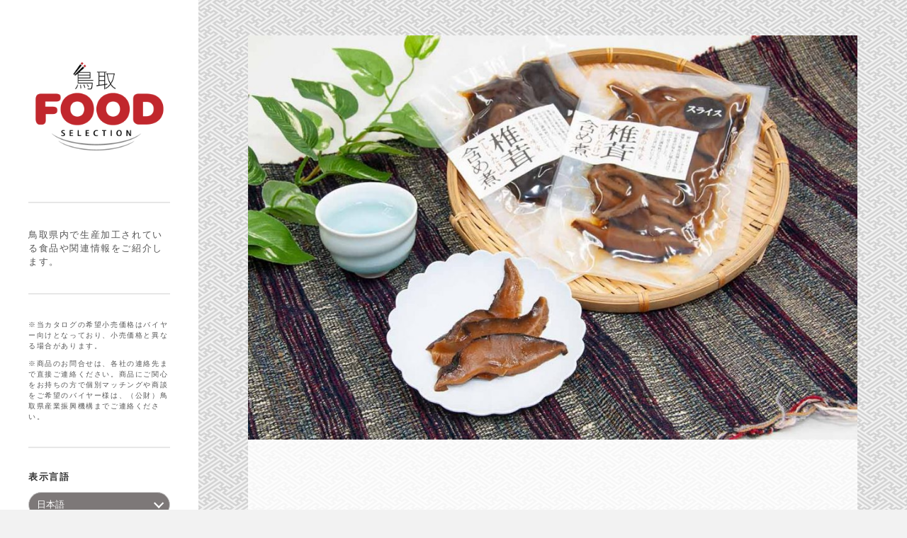

--- FILE ---
content_type: text/html; charset=UTF-8
request_url: https://tottorifood.jp/agri-processed-food/shiitakefukumeni-slice.html
body_size: 65662
content:
<!DOCTYPE html>

<html class="no-js" lang="ja">

	<head profile="http://gmpg.org/xfn/11">
		
		<meta http-equiv="Content-Type" content="text/html; charset=UTF-8" />
		<meta name="viewport" content="width=device-width, initial-scale=1.0, maximum-scale=1.0, user-scalable=no" >
		 
		<title>shiitakefukumeni-slice &#8211; 鳥取FoodSelection</title>
<meta name='robots' content='max-image-preview:large' />
<script>document.documentElement.className = document.documentElement.className.replace("no-js","js");</script>
<link rel='dns-prefetch' href='//webfonts.sakura.ne.jp' />
<link rel="alternate" type="application/rss+xml" title="鳥取FoodSelection &raquo; フィード" href="https://tottorifood.jp/feed" />
<link rel="alternate" type="application/rss+xml" title="鳥取FoodSelection &raquo; コメントフィード" href="https://tottorifood.jp/comments/feed" />
<link rel="alternate" title="oEmbed (JSON)" type="application/json+oembed" href="https://tottorifood.jp/wp-json/oembed/1.0/embed?url=https%3A%2F%2Ftottorifood.jp%2Fagri-processed-food%2Fshiitakefukumeni-slice.html" />
<link rel="alternate" title="oEmbed (XML)" type="text/xml+oembed" href="https://tottorifood.jp/wp-json/oembed/1.0/embed?url=https%3A%2F%2Ftottorifood.jp%2Fagri-processed-food%2Fshiitakefukumeni-slice.html&#038;format=xml" />
<style id='wp-img-auto-sizes-contain-inline-css' type='text/css'>
img:is([sizes=auto i],[sizes^="auto," i]){contain-intrinsic-size:3000px 1500px}
/*# sourceURL=wp-img-auto-sizes-contain-inline-css */
</style>
<style id='wp-emoji-styles-inline-css' type='text/css'>

	img.wp-smiley, img.emoji {
		display: inline !important;
		border: none !important;
		box-shadow: none !important;
		height: 1em !important;
		width: 1em !important;
		margin: 0 0.07em !important;
		vertical-align: -0.1em !important;
		background: none !important;
		padding: 0 !important;
	}
/*# sourceURL=wp-emoji-styles-inline-css */
</style>
<style id='classic-theme-styles-inline-css' type='text/css'>
/*! This file is auto-generated */
.wp-block-button__link{color:#fff;background-color:#32373c;border-radius:9999px;box-shadow:none;text-decoration:none;padding:calc(.667em + 2px) calc(1.333em + 2px);font-size:1.125em}.wp-block-file__button{background:#32373c;color:#fff;text-decoration:none}
/*# sourceURL=/wp-includes/css/classic-themes.min.css */
</style>
<link rel='stylesheet' id='contact-form-7-css' href='https://tottorifood.jp/wp-content/plugins/contact-form-7/includes/css/styles.css?ver=5.4' type='text/css' media='all' />
<link rel='stylesheet' id='contact-form-7-confirm-css' href='https://tottorifood.jp/wp-content/plugins/contact-form-7-add-confirm/includes/css/styles.css?ver=5.1' type='text/css' media='all' />
<link rel='stylesheet' id='wpfront-scroll-top-css' href='https://tottorifood.jp/wp-content/plugins/wpfront-scroll-top/css/wpfront-scroll-top.min.css?ver=2.0.4.04013' type='text/css' media='all' />
<link rel='stylesheet' id='add_print_style-css' href='https://tottorifood.jp/wp-content/themes/fukasawa_child/print.css?ver=print' type='text/css' media='all' />
<link rel='stylesheet' id='anime-css' href='https://tottorifood.jp/wp-content/themes/fukasawa_child/css/animate.min.css?ver=6.9' type='text/css' media='all' />
<style id='rocket-lazyload-inline-css' type='text/css'>
.rll-youtube-player{position:relative;padding-bottom:56.23%;height:0;overflow:hidden;max-width:100%;}.rll-youtube-player iframe{position:absolute;top:0;left:0;width:100%;height:100%;z-index:100;background:0 0}.rll-youtube-player img{bottom:0;display:block;left:0;margin:auto;max-width:100%;width:100%;position:absolute;right:0;top:0;border:none;height:auto;cursor:pointer;-webkit-transition:.4s all;-moz-transition:.4s all;transition:.4s all}.rll-youtube-player img:hover{-webkit-filter:brightness(75%)}.rll-youtube-player .play{height:72px;width:72px;left:50%;top:50%;margin-left:-36px;margin-top:-36px;position:absolute;background:url(https://tottorifood.jp/wp-content/plugins/rocket-lazy-load/assets/img/youtube.png) no-repeat;cursor:pointer}
/*# sourceURL=rocket-lazyload-inline-css */
</style>
<link rel='stylesheet' id='fukasawa_googleFonts-css' href='//fonts.googleapis.com/css?family=Lato%3A400%2C400italic%2C700%2C700italic&#038;ver=6.9' type='text/css' media='all' />
<link rel='stylesheet' id='fukasawa_genericons-css' href='https://tottorifood.jp/wp-content/themes/fukasawa/assets/fonts/genericons/genericons.css?ver=6.9' type='text/css' media='all' />
<link rel='stylesheet' id='fukasawa_style-css' href='https://tottorifood.jp/wp-content/themes/fukasawa_child/style.css' type='text/css' media='all' />
<script type="text/javascript" src="https://tottorifood.jp/wp-includes/js/jquery/jquery.min.js?ver=3.7.1" id="jquery-core-js"></script>
<script type="text/javascript" src="https://tottorifood.jp/wp-includes/js/jquery/jquery-migrate.min.js?ver=3.4.1" id="jquery-migrate-js"></script>
<script type="text/javascript" src="//webfonts.sakura.ne.jp/js/sakurav2.js?fadein=0&amp;ver=3.0.0" id="typesquare_std-js"></script>
<script type="text/javascript" src="https://tottorifood.jp/wp-content/themes/fukasawa/assets/js/flexslider.js?ver=1" id="fukasawa_flexslider-js"></script>
<script type="text/javascript" src="https://tottorifood.jp/wp-content/themes/fukasawa_child/js/ScrollTrigger.min.js?ver=6.9" id="anime-st-js"></script>
<link rel="https://api.w.org/" href="https://tottorifood.jp/wp-json/" /><link rel="alternate" title="JSON" type="application/json" href="https://tottorifood.jp/wp-json/wp/v2/posts/340" /><link rel="EditURI" type="application/rsd+xml" title="RSD" href="https://tottorifood.jp/xmlrpc.php?rsd" />
<meta name="generator" content="WordPress 6.9" />
<link rel="canonical" href="https://tottorifood.jp/agri-processed-food/shiitakefukumeni-slice.html" />
<link rel='shortlink' href='https://tottorifood.jp/?p=340' />
<style type='text/css'>h1,h2,h3,h4{ font-family: 'UD新ゴ M';}p{ font-family: 'ナウ-GM';}textwidget{ font-family: 'ナウ-GM';}li{ font-family: 'ナウ-GM';}n2-ow{ font-family: 'ナウ-GM';}post_cat{ font-family: 'ナウ-GM';}.price{ font-family: 'UD新ゴ コンデンス90 M';}.item_box span.contents{ font-family: 'UD新ゴ R';}</style><!-- Customizer CSS --><style type="text/css"></style><!--/Customizer CSS--><link rel="icon" href="https://tottorifood.jp/wp-content/uploads/cropped-logo4_icon-32x32.png" sizes="32x32" />
<link rel="icon" href="https://tottorifood.jp/wp-content/uploads/cropped-logo4_icon-192x192.png" sizes="192x192" />
<link rel="apple-touch-icon" href="https://tottorifood.jp/wp-content/uploads/cropped-logo4_icon-180x180.png" />
<meta name="msapplication-TileImage" content="https://tottorifood.jp/wp-content/uploads/cropped-logo4_icon-270x270.png" />
<noscript><style id="rocket-lazyload-nojs-css">.rll-youtube-player, [data-lazy-src]{display:none !important;}</style></noscript>		
	<style id='global-styles-inline-css' type='text/css'>
:root{--wp--preset--aspect-ratio--square: 1;--wp--preset--aspect-ratio--4-3: 4/3;--wp--preset--aspect-ratio--3-4: 3/4;--wp--preset--aspect-ratio--3-2: 3/2;--wp--preset--aspect-ratio--2-3: 2/3;--wp--preset--aspect-ratio--16-9: 16/9;--wp--preset--aspect-ratio--9-16: 9/16;--wp--preset--color--black: #333;--wp--preset--color--cyan-bluish-gray: #abb8c3;--wp--preset--color--white: #fff;--wp--preset--color--pale-pink: #f78da7;--wp--preset--color--vivid-red: #cf2e2e;--wp--preset--color--luminous-vivid-orange: #ff6900;--wp--preset--color--luminous-vivid-amber: #fcb900;--wp--preset--color--light-green-cyan: #7bdcb5;--wp--preset--color--vivid-green-cyan: #00d084;--wp--preset--color--pale-cyan-blue: #8ed1fc;--wp--preset--color--vivid-cyan-blue: #0693e3;--wp--preset--color--vivid-purple: #9b51e0;--wp--preset--color--accent: #019EBD;--wp--preset--color--dark-gray: #444;--wp--preset--color--medium-gray: #666;--wp--preset--color--light-gray: #767676;--wp--preset--gradient--vivid-cyan-blue-to-vivid-purple: linear-gradient(135deg,rgb(6,147,227) 0%,rgb(155,81,224) 100%);--wp--preset--gradient--light-green-cyan-to-vivid-green-cyan: linear-gradient(135deg,rgb(122,220,180) 0%,rgb(0,208,130) 100%);--wp--preset--gradient--luminous-vivid-amber-to-luminous-vivid-orange: linear-gradient(135deg,rgb(252,185,0) 0%,rgb(255,105,0) 100%);--wp--preset--gradient--luminous-vivid-orange-to-vivid-red: linear-gradient(135deg,rgb(255,105,0) 0%,rgb(207,46,46) 100%);--wp--preset--gradient--very-light-gray-to-cyan-bluish-gray: linear-gradient(135deg,rgb(238,238,238) 0%,rgb(169,184,195) 100%);--wp--preset--gradient--cool-to-warm-spectrum: linear-gradient(135deg,rgb(74,234,220) 0%,rgb(151,120,209) 20%,rgb(207,42,186) 40%,rgb(238,44,130) 60%,rgb(251,105,98) 80%,rgb(254,248,76) 100%);--wp--preset--gradient--blush-light-purple: linear-gradient(135deg,rgb(255,206,236) 0%,rgb(152,150,240) 100%);--wp--preset--gradient--blush-bordeaux: linear-gradient(135deg,rgb(254,205,165) 0%,rgb(254,45,45) 50%,rgb(107,0,62) 100%);--wp--preset--gradient--luminous-dusk: linear-gradient(135deg,rgb(255,203,112) 0%,rgb(199,81,192) 50%,rgb(65,88,208) 100%);--wp--preset--gradient--pale-ocean: linear-gradient(135deg,rgb(255,245,203) 0%,rgb(182,227,212) 50%,rgb(51,167,181) 100%);--wp--preset--gradient--electric-grass: linear-gradient(135deg,rgb(202,248,128) 0%,rgb(113,206,126) 100%);--wp--preset--gradient--midnight: linear-gradient(135deg,rgb(2,3,129) 0%,rgb(40,116,252) 100%);--wp--preset--font-size--small: 16px;--wp--preset--font-size--medium: 20px;--wp--preset--font-size--large: 24px;--wp--preset--font-size--x-large: 42px;--wp--preset--font-size--normal: 18px;--wp--preset--font-size--larger: 27px;--wp--preset--spacing--20: 0.44rem;--wp--preset--spacing--30: 0.67rem;--wp--preset--spacing--40: 1rem;--wp--preset--spacing--50: 1.5rem;--wp--preset--spacing--60: 2.25rem;--wp--preset--spacing--70: 3.38rem;--wp--preset--spacing--80: 5.06rem;--wp--preset--shadow--natural: 6px 6px 9px rgba(0, 0, 0, 0.2);--wp--preset--shadow--deep: 12px 12px 50px rgba(0, 0, 0, 0.4);--wp--preset--shadow--sharp: 6px 6px 0px rgba(0, 0, 0, 0.2);--wp--preset--shadow--outlined: 6px 6px 0px -3px rgb(255, 255, 255), 6px 6px rgb(0, 0, 0);--wp--preset--shadow--crisp: 6px 6px 0px rgb(0, 0, 0);}:where(.is-layout-flex){gap: 0.5em;}:where(.is-layout-grid){gap: 0.5em;}body .is-layout-flex{display: flex;}.is-layout-flex{flex-wrap: wrap;align-items: center;}.is-layout-flex > :is(*, div){margin: 0;}body .is-layout-grid{display: grid;}.is-layout-grid > :is(*, div){margin: 0;}:where(.wp-block-columns.is-layout-flex){gap: 2em;}:where(.wp-block-columns.is-layout-grid){gap: 2em;}:where(.wp-block-post-template.is-layout-flex){gap: 1.25em;}:where(.wp-block-post-template.is-layout-grid){gap: 1.25em;}.has-black-color{color: var(--wp--preset--color--black) !important;}.has-cyan-bluish-gray-color{color: var(--wp--preset--color--cyan-bluish-gray) !important;}.has-white-color{color: var(--wp--preset--color--white) !important;}.has-pale-pink-color{color: var(--wp--preset--color--pale-pink) !important;}.has-vivid-red-color{color: var(--wp--preset--color--vivid-red) !important;}.has-luminous-vivid-orange-color{color: var(--wp--preset--color--luminous-vivid-orange) !important;}.has-luminous-vivid-amber-color{color: var(--wp--preset--color--luminous-vivid-amber) !important;}.has-light-green-cyan-color{color: var(--wp--preset--color--light-green-cyan) !important;}.has-vivid-green-cyan-color{color: var(--wp--preset--color--vivid-green-cyan) !important;}.has-pale-cyan-blue-color{color: var(--wp--preset--color--pale-cyan-blue) !important;}.has-vivid-cyan-blue-color{color: var(--wp--preset--color--vivid-cyan-blue) !important;}.has-vivid-purple-color{color: var(--wp--preset--color--vivid-purple) !important;}.has-black-background-color{background-color: var(--wp--preset--color--black) !important;}.has-cyan-bluish-gray-background-color{background-color: var(--wp--preset--color--cyan-bluish-gray) !important;}.has-white-background-color{background-color: var(--wp--preset--color--white) !important;}.has-pale-pink-background-color{background-color: var(--wp--preset--color--pale-pink) !important;}.has-vivid-red-background-color{background-color: var(--wp--preset--color--vivid-red) !important;}.has-luminous-vivid-orange-background-color{background-color: var(--wp--preset--color--luminous-vivid-orange) !important;}.has-luminous-vivid-amber-background-color{background-color: var(--wp--preset--color--luminous-vivid-amber) !important;}.has-light-green-cyan-background-color{background-color: var(--wp--preset--color--light-green-cyan) !important;}.has-vivid-green-cyan-background-color{background-color: var(--wp--preset--color--vivid-green-cyan) !important;}.has-pale-cyan-blue-background-color{background-color: var(--wp--preset--color--pale-cyan-blue) !important;}.has-vivid-cyan-blue-background-color{background-color: var(--wp--preset--color--vivid-cyan-blue) !important;}.has-vivid-purple-background-color{background-color: var(--wp--preset--color--vivid-purple) !important;}.has-black-border-color{border-color: var(--wp--preset--color--black) !important;}.has-cyan-bluish-gray-border-color{border-color: var(--wp--preset--color--cyan-bluish-gray) !important;}.has-white-border-color{border-color: var(--wp--preset--color--white) !important;}.has-pale-pink-border-color{border-color: var(--wp--preset--color--pale-pink) !important;}.has-vivid-red-border-color{border-color: var(--wp--preset--color--vivid-red) !important;}.has-luminous-vivid-orange-border-color{border-color: var(--wp--preset--color--luminous-vivid-orange) !important;}.has-luminous-vivid-amber-border-color{border-color: var(--wp--preset--color--luminous-vivid-amber) !important;}.has-light-green-cyan-border-color{border-color: var(--wp--preset--color--light-green-cyan) !important;}.has-vivid-green-cyan-border-color{border-color: var(--wp--preset--color--vivid-green-cyan) !important;}.has-pale-cyan-blue-border-color{border-color: var(--wp--preset--color--pale-cyan-blue) !important;}.has-vivid-cyan-blue-border-color{border-color: var(--wp--preset--color--vivid-cyan-blue) !important;}.has-vivid-purple-border-color{border-color: var(--wp--preset--color--vivid-purple) !important;}.has-vivid-cyan-blue-to-vivid-purple-gradient-background{background: var(--wp--preset--gradient--vivid-cyan-blue-to-vivid-purple) !important;}.has-light-green-cyan-to-vivid-green-cyan-gradient-background{background: var(--wp--preset--gradient--light-green-cyan-to-vivid-green-cyan) !important;}.has-luminous-vivid-amber-to-luminous-vivid-orange-gradient-background{background: var(--wp--preset--gradient--luminous-vivid-amber-to-luminous-vivid-orange) !important;}.has-luminous-vivid-orange-to-vivid-red-gradient-background{background: var(--wp--preset--gradient--luminous-vivid-orange-to-vivid-red) !important;}.has-very-light-gray-to-cyan-bluish-gray-gradient-background{background: var(--wp--preset--gradient--very-light-gray-to-cyan-bluish-gray) !important;}.has-cool-to-warm-spectrum-gradient-background{background: var(--wp--preset--gradient--cool-to-warm-spectrum) !important;}.has-blush-light-purple-gradient-background{background: var(--wp--preset--gradient--blush-light-purple) !important;}.has-blush-bordeaux-gradient-background{background: var(--wp--preset--gradient--blush-bordeaux) !important;}.has-luminous-dusk-gradient-background{background: var(--wp--preset--gradient--luminous-dusk) !important;}.has-pale-ocean-gradient-background{background: var(--wp--preset--gradient--pale-ocean) !important;}.has-electric-grass-gradient-background{background: var(--wp--preset--gradient--electric-grass) !important;}.has-midnight-gradient-background{background: var(--wp--preset--gradient--midnight) !important;}.has-small-font-size{font-size: var(--wp--preset--font-size--small) !important;}.has-medium-font-size{font-size: var(--wp--preset--font-size--medium) !important;}.has-large-font-size{font-size: var(--wp--preset--font-size--large) !important;}.has-x-large-font-size{font-size: var(--wp--preset--font-size--x-large) !important;}
/*# sourceURL=global-styles-inline-css */
</style>
</head>
	
	<body class="wp-singular post-template-default single single-post postid-340 single-format-standard wp-custom-logo wp-theme-fukasawa wp-child-theme-fukasawa_child wp-is-not-mobile">

		
		<a class="skip-link button" href="#site-content">本文にジャンプ</a>
	
		<div class="mobile-navigation">
			<div class="lang_select"><h2>表示言語</h2><span class="spantest"><div class="gtranslate_wrapper" id="gt-wrapper-14524228"></div></span>
			</div>
			<a href="https://tottorifood.jp/" rel="home">
		        		<img class="mobile_logo" src="data:image/svg+xml,%3Csvg%20xmlns='http://www.w3.org/2000/svg'%20viewBox='0%200%200%200'%3E%3C/svg%3E" data-lazy-src="https://tottorifood.jp/wp-content/uploads/logo4_icon.png" /><noscript><img class="mobile_logo" src="https://tottorifood.jp/wp-content/uploads/logo4_icon.png" /></noscript>
					</a>
			
			<p style="width: 80%; margin: 1em auto 3em auto">このサイトでは、鳥取県内で生産加工されている食品や関連情報をご紹介しています。※当カタログの希望小売価格はバイヤー向けとなっており、小売価格と異なる場合があります。※商品のお問合せは、各社の連絡先まで直接ご連絡ください。</p>
			
			<h2>企業名で検索する</h2>
			<div class="cat-select">
	<select class="cat-dropdown" name="cat-dropdown" onchange="document.location.href=this.options[this.selectedIndex].value;">
		<option value="" selected="selected">━&nbsp;企業名を選択&nbsp;━</option>
				<option value="https://tottorifood.jp/company_list/zerokara">0からコーヒー研究所</option>
				<option value="https://tottorifood.jp/company_list/a-and-e">Ａ＆Ｅ</option>
				<option value="https://tottorifood.jp/company_list/akari-brewing">AKARI BREWING</option>
				<option value="https://tottorifood.jp/company_list/inaba-cola">INABA COLA</option>
				<option value="https://tottorifood.jp/company_list/myhoney">MY HONEY</option>
				<option value="https://tottorifood.jp/company_list/omoi">OMOI</option>
				<option value="https://tottorifood.jp/company_list/agurinet">アグリネット琴浦</option>
				<option value="https://tottorifood.jp/company_list/abe-tottorido">アベ鳥取堂</option>
				<option value="https://tottorifood.jp/company_list/ikegami">いけがみ</option>
				<option value="https://tottorifood.jp/company_list/inaka">いなか食品</option>
				<option value="https://tottorifood.jp/company_list/woodplastictechnology">ウッドプラスチックテクノロジー</option>
				<option value="https://tottorifood.jp/company_list/king-store">エストリゼール</option>
				<option value="https://tottorifood.jp/company_list/f-tottori">エフ鳥取</option>
				<option value="https://tottorifood.jp/company_list/oshidori">おしどり調剤薬局</option>
				<option value="https://tottorifood.jp/company_list/kawabata">かわばた</option>
				<option value="https://tottorifood.jp/company_list/kanda">カンダ技工</option>
				<option value="https://tottorifood.jp/company_list/siseidodesign">シセイ堂デザイン</option>
				<option value="https://tottorifood.jp/company_list/zenyakuno">ゼンヤクノー</option>
				<option value="https://tottorifood.jp/company_list/daisen">だいせん麺工房</option>
				<option value="https://tottorifood.jp/company_list/chimura">ちむら</option>
				<option value="https://tottorifood.jp/company_list/tulsiswind">トゥルシーの風</option>
				<option value="https://tottorifood.jp/company_list/harimaya">はりまや</option>
				<option value="https://tottorifood.jp/company_list/pandorabox">パンドラの箱</option>
				<option value="https://tottorifood.jp/company_list/bigone">ビッグワン</option>
				<option value="https://tottorifood.jp/company_list/finarl">ファイナール</option>
				<option value="https://tottorifood.jp/company_list/briantec">ブライアンテック</option>
				<option value="https://tottorifood.jp/company_list/brilliant">ブリリアントアソシエイツ</option>
				<option value="https://tottorifood.jp/company_list/friendscompany">フレンズカンパニー</option>
				<option value="https://tottorifood.jp/company_list/heisei">ヘイセイ</option>
				<option value="https://tottorifood.jp/company_list/pepeneroitalia">ペペネーロイタリア館</option>
				<option value="https://tottorifood.jp/company_list/uenosuisan">上野水産</option>
				<option value="https://tottorifood.jp/company_list/nakai">中井酒造</option>
				<option value="https://tottorifood.jp/company_list/kais-farm">中央印刷（カイズファーム）</option>
				<option value="https://tottorifood.jp/company_list/nakagawa">中川酒造</option>
				<option value="https://tottorifood.jp/company_list/nakamurashouten">中村商店</option>
				<option value="https://tottorifood.jp/company_list/houkino">伯耆のきのこ</option>
				<option value="https://tottorifood.jp/company_list/kitaoka">北岡本店　鳥取工場</option>
				<option value="https://tottorifood.jp/company_list/houjou">北条ワイン醸造所</option>
				<option value="https://tottorifood.jp/company_list/chiyo">千代むすび酒造</option>
				<option value="https://tottorifood.jp/company_list/tomoda">友田セーリング</option>
				<option value="https://tottorifood.jp/company_list/daisenkomugi">大山こむぎプロジェクト</option>
				<option value="https://tottorifood.jp/company_list/daisensmilefarm">大山スマイルファーム</option>
				<option value="https://tottorifood.jp/company_list/ootani-shuzo">大谷酒造</option>
				<option value="https://tottorifood.jp/company_list/hogetsudo">宝月堂</option>
				<option value="https://tottorifood.jp/company_list/takara">宝福一</option>
				<option value="https://tottorifood.jp/company_list/ogura">小倉水産食品</option>
				<option value="https://tottorifood.jp/company_list/yamane">山根酒造場</option>
				<option value="https://tottorifood.jp/company_list/koushin">幸伸　</option>
				<option value="https://tottorifood.jp/company_list/nihinan-tomato">日南トマト加工</option>
				<option value="https://tottorifood.jp/company_list/hihonkai">日本海フーズ</option>
				<option value="https://tottorifood.jp/company_list/takadashuzouba">有限会社高田酒造場</option>
				<option value="https://tottorifood.jp/company_list/toha">東亜青果</option>
				<option value="https://tottorifood.jp/company_list/matsui-brewing">松井酒造</option>
				<option value="https://tottorifood.jp/company_list/hayashikentaro">林兼太郎商店</option>
				<option value="https://tottorifood.jp/company_list/akamaru">株式会社やまのおかげ屋</option>
				<option value="https://tottorifood.jp/company_list/totto">株式会社兎ッ兎ワイナリー</option>
				<option value="https://tottorifood.jp/company_list/kajitani">梶谷ファーム</option>
				<option value="https://tottorifood.jp/company_list/nanjoya">楠城屋商店</option>
				<option value="https://tottorifood.jp/company_list/kimuraya">海産物のきむらや</option>
				<option value="https://tottorifood.jp/company_list/sawai">澤井珈琲</option>
				<option value="https://tottorifood.jp/company_list/kunseidouraku">燻製道楽</option>
				<option value="https://tottorifood.jp/company_list/bussankanko-yazu">物産観光やず</option>
				<option value="https://tottorifood.jp/company_list/tanaka-farm">田中農園</option>
				<option value="https://tottorifood.jp/company_list/farm-tanaka">田中農場</option>
				<option value="https://tottorifood.jp/company_list/tamura">田村農園</option>
				<option value="https://tottorifood.jp/company_list/tabata">田畑商店</option>
				<option value="https://tottorifood.jp/company_list/kouyou">甲陽ケミカル</option>
				<option value="https://tottorifood.jp/company_list/fukuei">福栄</option>
				<option value="https://tottorifood.jp/company_list/inada">稲田本店</option>
				<option value="https://tottorifood.jp/company_list/komego">米吾</option>
				<option value="https://tottorifood.jp/company_list/kadoya">角屋食品</option>
				<option value="https://tottorifood.jp/company_list/toyoda">豊田アストリア</option>
				<option value="https://tottorifood.jp/company_list/koshikawa">越河</option>
				<option value="https://tottorifood.jp/company_list/nagata">長田茶店</option>
				<option value="https://tottorifood.jp/company_list/kadonaga">門永水産</option>
				<option value="https://tottorifood.jp/company_list/suyama">須山醤油</option>
				<option value="https://tottorifood.jp/company_list/tottori-curry">鳥取カレー研究所</option>
				<option value="https://tottorifood.jp/company_list/hiroshin">鳥取廣信青果</option>
				<option value="https://tottorifood.jp/company_list/totttori-coffee">鳥取珈琲館</option>
				<option value="https://tottorifood.jp/company_list/tsuruno">鶴乃觜</option>
			</select>
</div>	
			<h2>商品カテゴリーで検索</h2>
			<div class="cat-select2">
	<select class="cat-dropdown2" name="cat-dropdown" onchange="document.location.href=this.options[this.selectedIndex].value;">
		<option value="" selected="selected">━&nbsp;商品の種別を選択&nbsp;━</option>
				<option value="https://tottorifood.jp/category/alcohol">お酒</option>
				<option value="https://tottorifood.jp/category/%e3%81%8b%e3%81%ab%e5%af%bf%e3%81%97">かに寿し</option>
				<option value="https://tottorifood.jp/category/curry-retort">カレー・レトルト</option>
				<option value="https://tottorifood.jp/category/jam-honey">ジャム・蜂蜜</option>
				<option value="https://tottorifood.jp/category/healthcare-foods">ヘルスケアフーズ</option>
				<option value="https://tottorifood.jp/category/processed-food">加工食品</option>
				<option value="https://tottorifood.jp/category/japanese-sweets">和菓子</option>
				<option value="https://tottorifood.jp/category/sushirice">寿司・米飯</option>
				<option value="https://tottorifood.jp/category/fisheries-processed-food">水産加工品</option>
				<option value="https://tottorifood.jp/category/sweets">洋菓子</option>
				<option value="https://tottorifood.jp/category/seafood-dried-food">海産乾物</option>
				<option value="https://tottorifood.jp/category/seasoning">調味料</option>
				<option value="https://tottorifood.jp/category/agri-dry-matter">農産乾物</option>
				<option value="https://tottorifood.jp/category/agri-processed-food">農産加工品</option>
				<option value="https://tottorifood.jp/category/meat">食肉</option>
				<option value="https://tottorifood.jp/category/drinks">飲料</option>
				<option value="https://tottorifood.jp/category/noodles">麺類</option>
			</select>
</div>			
			
					 
		</div><!-- .mobile-navigation -->
	
		<div class="sidebar">
		
						
		        <div class="blog-logo">
					<a href="https://tottorifood.jp/" rel="home">
		        		<img src="data:image/svg+xml,%3Csvg%20xmlns='http://www.w3.org/2000/svg'%20viewBox='0%200%200%200'%3E%3C/svg%3E" data-lazy-src="https://tottorifood.jp/wp-content/uploads/logo4_icon.png" /><noscript><img src="https://tottorifood.jp/wp-content/uploads/logo4_icon.png" /></noscript>
					</a>
					<span class="screen-reader-text">鳥取FoodSelection</span>
		        </div>
		
						
			<button type="button" class="nav-toggle">
			
				<div class="bars">
					<div class="bar"></div>
					<div class="bar"></div>
					<div class="bar"></div>
				</div>
				
				<p>
					<span class="menu">メニュー</span>
					<span class="close">閉じる</span>
				</p>
			
			</button>
			
			<!--<ul class="main-menu">-->
							<!--</ul>--><!-- .main-menu -->

							<div class="widgets">
				
					<div id="custom_html-5" class="widget_text widget widget_custom_html"><div class="widget_text widget-content clear"><div class="textwidget custom-html-widget">鳥取県内で生産加工されている食品や関連情報をご紹介します。</div></div></div><div id="text-3" class="widget widget_text"><div class="widget-content clear">			<div class="textwidget"><p>※当カタログの希望小売価格はバイヤー向けとなっており、小売価格と異なる場合があります。</p>
<p>※商品のお問合せは、各社の連絡先まで直接ご連絡ください。商品にご関心をお持ちの方で個別マッチングや商談をご希望のバイヤー様は、（公財）鳥取県産業振興機構までご連絡ください。</p>
</div>
		</div></div><div id="gtranslate-2" class="widget widget_gtranslate"><div class="widget-content clear"><h3 class="widget-title">表示言語</h3><div class="gtranslate_wrapper" id="gt-wrapper-22911441"></div></div></div><div id="search-2" class="widget widget_search"><div class="widget-content clear"><h3 class="widget-title">キーワード検索</h3><form role="search" method="get" id="searchform" class="searchform" action="https://tottorifood.jp/">
				<div>
					<label class="screen-reader-text" for="s">検索:</label>
					<input type="text" value="" name="s" id="s" />
					<input type="submit" id="searchsubmit" value="検索" />
				</div>
			</form></div></div><div id="text-2" class="widget widget_text"><div class="widget-content clear"><h3 class="widget-title">企業選択</h3>			<div class="textwidget"><div class="cat-select">
	<select class="cat-dropdown" name="cat-dropdown" onchange="document.location.href=this.options[this.selectedIndex].value;">
		<option value="" selected="selected">━&nbsp;企業名を選択&nbsp;━</option>
				<option value="https://tottorifood.jp/company_list/zerokara">0からコーヒー研究所</option>
				<option value="https://tottorifood.jp/company_list/a-and-e">Ａ＆Ｅ</option>
				<option value="https://tottorifood.jp/company_list/akari-brewing">AKARI BREWING</option>
				<option value="https://tottorifood.jp/company_list/inaba-cola">INABA COLA</option>
				<option value="https://tottorifood.jp/company_list/myhoney">MY HONEY</option>
				<option value="https://tottorifood.jp/company_list/omoi">OMOI</option>
				<option value="https://tottorifood.jp/company_list/agurinet">アグリネット琴浦</option>
				<option value="https://tottorifood.jp/company_list/abe-tottorido">アベ鳥取堂</option>
				<option value="https://tottorifood.jp/company_list/ikegami">いけがみ</option>
				<option value="https://tottorifood.jp/company_list/inaka">いなか食品</option>
				<option value="https://tottorifood.jp/company_list/woodplastictechnology">ウッドプラスチックテクノロジー</option>
				<option value="https://tottorifood.jp/company_list/king-store">エストリゼール</option>
				<option value="https://tottorifood.jp/company_list/f-tottori">エフ鳥取</option>
				<option value="https://tottorifood.jp/company_list/oshidori">おしどり調剤薬局</option>
				<option value="https://tottorifood.jp/company_list/kawabata">かわばた</option>
				<option value="https://tottorifood.jp/company_list/kanda">カンダ技工</option>
				<option value="https://tottorifood.jp/company_list/siseidodesign">シセイ堂デザイン</option>
				<option value="https://tottorifood.jp/company_list/zenyakuno">ゼンヤクノー</option>
				<option value="https://tottorifood.jp/company_list/daisen">だいせん麺工房</option>
				<option value="https://tottorifood.jp/company_list/chimura">ちむら</option>
				<option value="https://tottorifood.jp/company_list/tulsiswind">トゥルシーの風</option>
				<option value="https://tottorifood.jp/company_list/harimaya">はりまや</option>
				<option value="https://tottorifood.jp/company_list/pandorabox">パンドラの箱</option>
				<option value="https://tottorifood.jp/company_list/bigone">ビッグワン</option>
				<option value="https://tottorifood.jp/company_list/finarl">ファイナール</option>
				<option value="https://tottorifood.jp/company_list/briantec">ブライアンテック</option>
				<option value="https://tottorifood.jp/company_list/brilliant">ブリリアントアソシエイツ</option>
				<option value="https://tottorifood.jp/company_list/friendscompany">フレンズカンパニー</option>
				<option value="https://tottorifood.jp/company_list/heisei">ヘイセイ</option>
				<option value="https://tottorifood.jp/company_list/pepeneroitalia">ペペネーロイタリア館</option>
				<option value="https://tottorifood.jp/company_list/uenosuisan">上野水産</option>
				<option value="https://tottorifood.jp/company_list/nakai">中井酒造</option>
				<option value="https://tottorifood.jp/company_list/kais-farm">中央印刷（カイズファーム）</option>
				<option value="https://tottorifood.jp/company_list/nakagawa">中川酒造</option>
				<option value="https://tottorifood.jp/company_list/nakamurashouten">中村商店</option>
				<option value="https://tottorifood.jp/company_list/houkino">伯耆のきのこ</option>
				<option value="https://tottorifood.jp/company_list/kitaoka">北岡本店　鳥取工場</option>
				<option value="https://tottorifood.jp/company_list/houjou">北条ワイン醸造所</option>
				<option value="https://tottorifood.jp/company_list/chiyo">千代むすび酒造</option>
				<option value="https://tottorifood.jp/company_list/tomoda">友田セーリング</option>
				<option value="https://tottorifood.jp/company_list/daisenkomugi">大山こむぎプロジェクト</option>
				<option value="https://tottorifood.jp/company_list/daisensmilefarm">大山スマイルファーム</option>
				<option value="https://tottorifood.jp/company_list/ootani-shuzo">大谷酒造</option>
				<option value="https://tottorifood.jp/company_list/hogetsudo">宝月堂</option>
				<option value="https://tottorifood.jp/company_list/takara">宝福一</option>
				<option value="https://tottorifood.jp/company_list/ogura">小倉水産食品</option>
				<option value="https://tottorifood.jp/company_list/yamane">山根酒造場</option>
				<option value="https://tottorifood.jp/company_list/koushin">幸伸　</option>
				<option value="https://tottorifood.jp/company_list/nihinan-tomato">日南トマト加工</option>
				<option value="https://tottorifood.jp/company_list/hihonkai">日本海フーズ</option>
				<option value="https://tottorifood.jp/company_list/takadashuzouba">有限会社高田酒造場</option>
				<option value="https://tottorifood.jp/company_list/toha">東亜青果</option>
				<option value="https://tottorifood.jp/company_list/matsui-brewing">松井酒造</option>
				<option value="https://tottorifood.jp/company_list/hayashikentaro">林兼太郎商店</option>
				<option value="https://tottorifood.jp/company_list/akamaru">株式会社やまのおかげ屋</option>
				<option value="https://tottorifood.jp/company_list/totto">株式会社兎ッ兎ワイナリー</option>
				<option value="https://tottorifood.jp/company_list/kajitani">梶谷ファーム</option>
				<option value="https://tottorifood.jp/company_list/nanjoya">楠城屋商店</option>
				<option value="https://tottorifood.jp/company_list/kimuraya">海産物のきむらや</option>
				<option value="https://tottorifood.jp/company_list/sawai">澤井珈琲</option>
				<option value="https://tottorifood.jp/company_list/kunseidouraku">燻製道楽</option>
				<option value="https://tottorifood.jp/company_list/bussankanko-yazu">物産観光やず</option>
				<option value="https://tottorifood.jp/company_list/tanaka-farm">田中農園</option>
				<option value="https://tottorifood.jp/company_list/farm-tanaka">田中農場</option>
				<option value="https://tottorifood.jp/company_list/tamura">田村農園</option>
				<option value="https://tottorifood.jp/company_list/tabata">田畑商店</option>
				<option value="https://tottorifood.jp/company_list/kouyou">甲陽ケミカル</option>
				<option value="https://tottorifood.jp/company_list/fukuei">福栄</option>
				<option value="https://tottorifood.jp/company_list/inada">稲田本店</option>
				<option value="https://tottorifood.jp/company_list/komego">米吾</option>
				<option value="https://tottorifood.jp/company_list/kadoya">角屋食品</option>
				<option value="https://tottorifood.jp/company_list/toyoda">豊田アストリア</option>
				<option value="https://tottorifood.jp/company_list/koshikawa">越河</option>
				<option value="https://tottorifood.jp/company_list/nagata">長田茶店</option>
				<option value="https://tottorifood.jp/company_list/kadonaga">門永水産</option>
				<option value="https://tottorifood.jp/company_list/suyama">須山醤油</option>
				<option value="https://tottorifood.jp/company_list/tottori-curry">鳥取カレー研究所</option>
				<option value="https://tottorifood.jp/company_list/hiroshin">鳥取廣信青果</option>
				<option value="https://tottorifood.jp/company_list/totttori-coffee">鳥取珈琲館</option>
				<option value="https://tottorifood.jp/company_list/tsuruno">鶴乃觜</option>
			</select>
</div>
</div>
		</div></div><div id="categories-2" class="widget widget_categories"><div class="widget-content clear"><h3 class="widget-title">商品の種別</h3>
			<ul>
					<li class="cat-item cat-item-4"><a href="https://tottorifood.jp/category/alcohol">お酒</a> (59)
</li>
	<li class="cat-item cat-item-132"><a href="https://tottorifood.jp/category/%e3%81%8b%e3%81%ab%e5%af%bf%e3%81%97">かに寿し</a> (1)
</li>
	<li class="cat-item cat-item-12"><a href="https://tottorifood.jp/category/curry-retort">カレー・レトルト</a> (15)
</li>
	<li class="cat-item cat-item-82"><a href="https://tottorifood.jp/category/jam-honey">ジャム・蜂蜜</a> (10)
</li>
	<li class="cat-item cat-item-81"><a href="https://tottorifood.jp/category/healthcare-foods">ヘルスケアフーズ</a> (8)
</li>
	<li class="cat-item cat-item-8"><a href="https://tottorifood.jp/category/processed-food">加工食品</a> (36)
</li>
	<li class="cat-item cat-item-5"><a href="https://tottorifood.jp/category/japanese-sweets">和菓子</a> (18)
</li>
	<li class="cat-item cat-item-77"><a href="https://tottorifood.jp/category/sushirice">寿司・米飯</a> (8)
</li>
	<li class="cat-item cat-item-76"><a href="https://tottorifood.jp/category/fisheries-processed-food">水産加工品</a> (43)
</li>
	<li class="cat-item cat-item-16"><a href="https://tottorifood.jp/category/sweets">洋菓子</a> (6)
</li>
	<li class="cat-item cat-item-80"><a href="https://tottorifood.jp/category/seafood-dried-food">海産乾物</a> (1)
</li>
	<li class="cat-item cat-item-7"><a href="https://tottorifood.jp/category/seasoning">調味料</a> (30)
</li>
	<li class="cat-item cat-item-78"><a href="https://tottorifood.jp/category/agri-dry-matter">農産乾物</a> (4)
</li>
	<li class="cat-item cat-item-79"><a href="https://tottorifood.jp/category/agri-processed-food">農産加工品</a> (23)
</li>
	<li class="cat-item cat-item-27"><a href="https://tottorifood.jp/category/meat">食肉</a> (13)
</li>
	<li class="cat-item cat-item-2"><a href="https://tottorifood.jp/category/drinks">飲料</a> (42)
</li>
	<li class="cat-item cat-item-35"><a href="https://tottorifood.jp/category/noodles">麺類</a> (15)
</li>
			</ul>

			</div></div><div id="custom_html-6" class="widget_text widget widget_custom_html"><div class="widget_text widget-content clear"><div class="textwidget custom-html-widget"><ul style="list-style:none;">
	<li>&gt;<a href="https://tottorifood.jp/about">このサイトについて</a></li>
<li>&gt;<a href="https://tottorifood.jp/privacy-policy">個人情報の取り扱いについて</a></li>
</ul>
</div></div></div><div id="custom_html-4" class="widget_text widget widget_custom_html"><div class="widget_text widget-content clear"><div class="textwidget custom-html-widget"><a href="https://www.toriton.or.jp/" rel=”nofollow” target="_blank">
<img src="data:image/svg+xml,%3Csvg%20xmlns='http://www.w3.org/2000/svg'%20viewBox='0%200%200%200'%3E%3C/svg%3E" alt="鳥取県産業振興機構" data-lazy-src="https://tottorifood.jp/wp-content/uploads/2021/03/kikou_logo.svg"><noscript><img src='https://tottorifood.jp/wp-content/uploads/2021/03/kikou_logo.svg' alt="鳥取県産業振興機構"></noscript></a></div></div></div>				</div><!-- .widgets -->
			
			<div class="credits">
				<p>&copy; 2026 <a href="https://tottorifood.jp/">鳥取FoodSelection</a>.</p>
											</div><!-- .credits -->
							
		</div><!-- .sidebar -->
	
		<main class="wrapper" id="site-content">
<!--コンテンツスライダー設置（SmartSlider3）-->
<!--コンテンツスライダー設置（SmartSlider3）-->

<div class="content thin">
											        
				
			<article id="post-340" class="entry post single post-340 type-post status-publish format-standard has-post-thumbnail hentry category-agri-processed-food company_list-tsuruno">
			
											
						<figure class="featured-media clear">
							<img width="973" height="646" src="data:image/svg+xml,%3Csvg%20xmlns='http://www.w3.org/2000/svg'%20viewBox='0%200%20973%20646'%3E%3C/svg%3E" class="attachment-post-image size-post-image wp-post-image" alt="" decoding="async" fetchpriority="high" data-lazy-srcset="https://tottorifood.jp/wp-content/uploads/shiitake-fukumeni-973x646.jpg 973w, https://tottorifood.jp/wp-content/uploads/shiitake-fukumeni-300x199.jpg 300w, https://tottorifood.jp/wp-content/uploads/shiitake-fukumeni-1024x680.jpg 1024w, https://tottorifood.jp/wp-content/uploads/shiitake-fukumeni-768x510.jpg 768w, https://tottorifood.jp/wp-content/uploads/shiitake-fukumeni-508x337.jpg 508w, https://tottorifood.jp/wp-content/uploads/shiitake-fukumeni.jpg 1200w" data-lazy-sizes="(max-width: 973px) 100vw, 973px" data-lazy-src="https://tottorifood.jp/wp-content/uploads/shiitake-fukumeni-973x646.jpg" /><noscript><img width="973" height="646" src="https://tottorifood.jp/wp-content/uploads/shiitake-fukumeni-973x646.jpg" class="attachment-post-image size-post-image wp-post-image" alt="" decoding="async" fetchpriority="high" srcset="https://tottorifood.jp/wp-content/uploads/shiitake-fukumeni-973x646.jpg 973w, https://tottorifood.jp/wp-content/uploads/shiitake-fukumeni-300x199.jpg 300w, https://tottorifood.jp/wp-content/uploads/shiitake-fukumeni-1024x680.jpg 1024w, https://tottorifood.jp/wp-content/uploads/shiitake-fukumeni-768x510.jpg 768w, https://tottorifood.jp/wp-content/uploads/shiitake-fukumeni-508x337.jpg 508w, https://tottorifood.jp/wp-content/uploads/shiitake-fukumeni.jpg 1200w" sizes="(max-width: 973px) 100vw, 973px" /></noscript>						</figure><!-- .featured-media -->
							
					
							
				<div class="post-inner">
					
						
					
					
					
					<header class="post-header">

						<h1 class="post-title" style="display:none">自動下書き</h1>					</header><!-- .post-header -->
					
					
					
						
					<div class="post-content entry-content">
					
						<!--商品紹介パートここから-->
						
						<section class="item_box">
			<header>
					<h1 class="catchphrase">素材の美味しさ際立つ鳥取県産原木椎茸の含め煮</h1><!-- キャッチコピー -->
					<p class="prphrase">そのままではもちろん、巻き寿司、散らし寿司や茶わん蒸しなどの具材として、また、丼物の具材や麺類のトッピングとして、本格的な味を幅広く便利にご利用いただけます。</p><!-- PRポイント -->
				</header>
			<article>
					<h2 class="product_title"><span>椎茸含め煮（スライス）</span></h2><!-- 商品名 -->
					<p class="materials"><span class="name">原材料</span>&nbsp;<span class="contents">乾椎茸、丸大豆醤油、砂糖、麦芽水あめ、みりん、昆布</span></p><!-- 原材料 -->
					<p class="origin"><span class="name">主原産地</span>&nbsp;<span class="contents">乾燥原木椎茸（鳥取県産）</span></p><!-- 主原料産地 -->
					<p class="capacity_price"><span class="name">内容量/希望小売価格</span>&nbsp;<span class="capacity contents">100g</span><!-- 内容量 -->
					&nbsp; <span class="price">オープン価格</span></p><!-- 価格 -->
					<p class="deadline"><span class="name">期限表示</span>&nbsp;<span class="contents">賞味期限 4ヶ月</span></p><!-- 期限表示 -->
					<p class="temp_zone"><span class="name">保管温度帯</span>&nbsp;<span class="contents">常温</span></p><!-- 保管温度帯 -->
					<p class="brand"><span class="name">認証ブランド</span>&nbsp;<span class="contents">鳥取県ふるさと認証食品</span></p><!-- 認証ブランド -->
				<p class="lot"><span class="name">最小ロット</span>&nbsp;<span class="contents">25,000円未満は送料先方負担、25,000円以上は送料当社負担。混載可。</span></p><!-- 最小ロット -->
					<p class="others"><span class="name">その他</span>&nbsp;<br><span class="contents">椎茸含め煮（丸）100g　オープン価格</span></p><!-- その他 -->
				</article>
			</section>
						
<!--商品紹介パートここまで-->
						
						<!--会社情報パートここから-->
					<!--会社情報パートここまで-->
						

						
	<!--会社情報パートここから（セレクトボックス切り分けver.）-->
						<section class="company_box">
							<article>
						<!-- カスタム投稿のID取得 -->
					<h2 class="company_name">有限会社 鶴乃觜</h2><!-- 企業名 -->
					<p class="postal_code_location">〒682-0885&nbsp;鳥取県倉吉市堺町3-100</p><!-- 郵便番号 --><!-- 所在地 -->
							
					<p class="tel_number_fax_number"><span class="name arrow">Tel.</span><a href="tel:0858235161">0858-23-5161</a>&nbsp;&nbsp;<span class="name arrow">Fax.</span>0858-23-5160</p><!-- 電話番号 --><!-- FAX番号 -->
					<p class="mail_address"><span class="name arrow">E-mail</span>info@tsurunohashi.com</p><!-- メールアドレス -->
					<p class="web_site"><span class="name arrow">HP</span><a href="https://tsurunohashi.ocnk.net/" target="_blank" rel="nofollow">https://tsurunohashi.ocnk.net/</a></p><!-- ホームページ -->
					<p class="in_charge"><span class="name">【担当者】</span>井上</p><!-- 担当者 -->
					<p class="in_charge_contact"><span class="name">【担当者連絡先】</span>0858-23-5161</p><!-- 担当者連絡先 -->
								</article>
							</section>
<!--会社情報パートここから（セレクトボックス切り分けver.）-->
						
			
						
						
						<!--補足情報パートここから-->
					<div class="supplementary"></div><!-- 企業補足情報 -->
<!--補足情報パートここまで-->
						
<!-- is_singular('post') -->
						
						<!-- print -->
						<div class="printfriendly pf-button  pf-alignleft"><a href="#" rel="nofollow" onclick="window.print(); return false;" title="Printer Friendly, PDF & Email"><img style="border:none;-webkit-box-shadow:none; -moz-box-shadow: none; box-shadow:none; padding:0; margin:0" src="data:image/svg+xml,%3Csvg%20xmlns='http://www.w3.org/2000/svg'%20viewBox='0%200%200%200'%3E%3C/svg%3E" alt="Print Friendly, PDF & Email" data-lazy-src="https://cdn.printfriendly.com/buttons/printfriendly-pdf-button.png" /><noscript><img style="border:none;-webkit-box-shadow:none; -moz-box-shadow: none; box-shadow:none; padding:0; margin:0" src="https://cdn.printfriendly.com/buttons/printfriendly-pdf-button.png" alt="Print Friendly, PDF & Email" /></noscript></a></div>						<!-- print end -->
						
						
												
					</div><!-- .post-content -->

										
						<div class="post-meta-bottom clear">

													
							
							<h1 class="post-title" style="display:none">自動下書き</h1>							
							
								<ul>
									<li class="post-date" style="display:none;"><a href="https://tottorifood.jp/agri-processed-food/shiitakefukumeni-slice.html">商品登録日2021年3月15日</a></li>

																			<li class="post-categories">商品の種別: <a href="https://tottorifood.jp/category/agri-processed-food" rel="category tag">農産加工品</a></li>
									
									
																	</ul>

														
						</div><!-- .post-meta-bottom -->

										
				</div><!-- .post-inner -->

								
					
							
			</article><!-- .post -->
																
				
	
</div><!-- .content -->








				
					<div class="post-navigation clear">

													<a class="post-nav-prev" href="https://tottorifood.jp/agri-processed-food/sakyuunorakkyousuzuke-bin.html">
								<p>&larr; 前の商品</p>
							</a>
												
													<a class="post-nav-next" href="https://tottorifood.jp/seafood-dried-food/tennen-itawakame.html">					
								<p>次の商品 &rarr;</p>
							</a>
											
					</div><!-- .post-navigation -->

				









		
		</main><!-- .wrapper -->

		<script type="speculationrules">
{"prefetch":[{"source":"document","where":{"and":[{"href_matches":"/*"},{"not":{"href_matches":["/wp-*.php","/wp-admin/*","/wp-content/uploads/*","/wp-content/*","/wp-content/plugins/*","/wp-content/themes/fukasawa_child/*","/wp-content/themes/fukasawa/*","/*\\?(.+)"]}},{"not":{"selector_matches":"a[rel~=\"nofollow\"]"}},{"not":{"selector_matches":".no-prefetch, .no-prefetch a"}}]},"eagerness":"conservative"}]}
</script>
        <div id="wpfront-scroll-top-container">
            <img src="data:image/svg+xml,%3Csvg%20xmlns='http://www.w3.org/2000/svg'%20viewBox='0%200%200%200'%3E%3C/svg%3E" alt="" data-lazy-src="https://tottorifood.jp/wp-content/plugins/wpfront-scroll-top/images/icons/1.png" /><noscript><img src="https://tottorifood.jp/wp-content/plugins/wpfront-scroll-top/images/icons/1.png" alt="" /></noscript>        </div>
                <script type="text/javascript">
            function wpfront_scroll_top_init() {
                if (typeof wpfront_scroll_top === "function" && typeof jQuery !== "undefined") {
                    wpfront_scroll_top({"scroll_offset":100,"button_width":0,"button_height":0,"button_opacity":0.8,"button_fade_duration":200,"scroll_duration":400,"location":1,"marginX":20,"marginY":20,"hide_iframe":false,"auto_hide":false,"auto_hide_after":2,"button_action":"top","button_action_element_selector":"","button_action_container_selector":"html, body","button_action_element_offset":0});
                } else {
                    setTimeout(wpfront_scroll_top_init, 100);
                }
            }
            wpfront_scroll_top_init();
        </script>
        		<script type="text/javascript" id="pf_script">
		  var pfHeaderImgUrl = '';
		  var pfHeaderTagline = '';
		  var pfdisableClickToDel = '0';
		  var pfImagesSize = 'medium';
		  var pfImageDisplayStyle = 'block';
		  var pfEncodeImages = '0';
		  var pfDisableEmail = '0';
		  var pfDisablePDF = '0';
		  var pfDisablePrint = '0';
		  var pfCustomCSS = 'https://tottorifood.jp/wp-content/uploads/printfriendly_1616561978.css';
		  var pfPlatform = 'WordPress';
		</script>
		<script async src='https://cdn.printfriendly.com/printfriendly.js'></script>
			<script type="text/javascript" src="https://tottorifood.jp/wp-includes/js/dist/hooks.min.js?ver=dd5603f07f9220ed27f1" id="wp-hooks-js"></script>
<script type="text/javascript" src="https://tottorifood.jp/wp-includes/js/dist/i18n.min.js?ver=c26c3dc7bed366793375" id="wp-i18n-js"></script>
<script type="text/javascript" id="wp-i18n-js-after">
/* <![CDATA[ */
wp.i18n.setLocaleData( { 'text direction\u0004ltr': [ 'ltr' ] } );
//# sourceURL=wp-i18n-js-after
/* ]]> */
</script>
<script type="text/javascript" src="https://tottorifood.jp/wp-includes/js/dist/url.min.js?ver=9e178c9516d1222dc834" id="wp-url-js"></script>
<script type="text/javascript" id="wp-api-fetch-js-translations">
/* <![CDATA[ */
( function( domain, translations ) {
	var localeData = translations.locale_data[ domain ] || translations.locale_data.messages;
	localeData[""].domain = domain;
	wp.i18n.setLocaleData( localeData, domain );
} )( "default", {"translation-revision-date":"2025-11-28 11:59:02+0000","generator":"GlotPress\/4.0.3","domain":"messages","locale_data":{"messages":{"":{"domain":"messages","plural-forms":"nplurals=1; plural=0;","lang":"ja_JP"},"Could not get a valid response from the server.":["\u30b5\u30fc\u30d0\u30fc\u304b\u3089\u6b63\u3057\u3044\u5fdc\u7b54\u304c\u3042\u308a\u307e\u305b\u3093\u3067\u3057\u305f\u3002"],"Unable to connect. Please check your Internet connection.":["\u63a5\u7d9a\u3067\u304d\u307e\u305b\u3093\u3002\u30a4\u30f3\u30bf\u30fc\u30cd\u30c3\u30c8\u63a5\u7d9a\u3092\u78ba\u8a8d\u3057\u3066\u304f\u3060\u3055\u3044\u3002"],"Media upload failed. If this is a photo or a large image, please scale it down and try again.":["\u30e1\u30c7\u30a3\u30a2\u306e\u30a2\u30c3\u30d7\u30ed\u30fc\u30c9\u306b\u5931\u6557\u3057\u307e\u3057\u305f\u3002 \u5199\u771f\u307e\u305f\u306f\u5927\u304d\u306a\u753b\u50cf\u306e\u5834\u5408\u306f\u3001\u7e2e\u5c0f\u3057\u3066\u3082\u3046\u4e00\u5ea6\u304a\u8a66\u3057\u304f\u3060\u3055\u3044\u3002"],"The response is not a valid JSON response.":["\u8fd4\u7b54\u304c\u6b63\u3057\u3044 JSON \u30ec\u30b9\u30dd\u30f3\u30b9\u3067\u306f\u3042\u308a\u307e\u305b\u3093\u3002"]}},"comment":{"reference":"wp-includes\/js\/dist\/api-fetch.js"}} );
//# sourceURL=wp-api-fetch-js-translations
/* ]]> */
</script>
<script type="text/javascript" src="https://tottorifood.jp/wp-includes/js/dist/api-fetch.min.js?ver=3a4d9af2b423048b0dee" id="wp-api-fetch-js"></script>
<script type="text/javascript" id="wp-api-fetch-js-after">
/* <![CDATA[ */
wp.apiFetch.use( wp.apiFetch.createRootURLMiddleware( "https://tottorifood.jp/wp-json/" ) );
wp.apiFetch.nonceMiddleware = wp.apiFetch.createNonceMiddleware( "3245dce915" );
wp.apiFetch.use( wp.apiFetch.nonceMiddleware );
wp.apiFetch.use( wp.apiFetch.mediaUploadMiddleware );
wp.apiFetch.nonceEndpoint = "https://tottorifood.jp/wp-admin/admin-ajax.php?action=rest-nonce";
//# sourceURL=wp-api-fetch-js-after
/* ]]> */
</script>
<script type="text/javascript" src="https://tottorifood.jp/wp-includes/js/dist/vendor/wp-polyfill.min.js?ver=3.15.0" id="wp-polyfill-js"></script>
<script type="text/javascript" id="contact-form-7-js-extra">
/* <![CDATA[ */
var wpcf7 = [];
//# sourceURL=contact-form-7-js-extra
/* ]]> */
</script>
<script type="text/javascript" src="https://tottorifood.jp/wp-content/plugins/contact-form-7/includes/js/index.js?ver=5.4" id="contact-form-7-js"></script>
<script type="text/javascript" src="https://tottorifood.jp/wp-includes/js/jquery/jquery.form.min.js?ver=4.3.0" id="jquery-form-js"></script>
<script type="text/javascript" src="https://tottorifood.jp/wp-content/plugins/contact-form-7-add-confirm/includes/js/scripts.js?ver=5.1" id="contact-form-7-confirm-js"></script>
<script type="text/javascript" src="https://tottorifood.jp/wp-content/plugins/wpfront-scroll-top/js/wpfront-scroll-top.min.js?ver=2.0.4.04013" id="wpfront-scroll-top-js"></script>
<script type="text/javascript" src="https://tottorifood.jp/wp-includes/js/imagesloaded.min.js?ver=5.0.0" id="imagesloaded-js"></script>
<script type="text/javascript" src="https://tottorifood.jp/wp-includes/js/masonry.min.js?ver=4.2.2" id="masonry-js"></script>
<script type="text/javascript" src="https://tottorifood.jp/wp-content/themes/fukasawa/assets/js/global.js" id="fukasawa_global-js"></script>
<script type="text/javascript" src="https://tottorifood.jp/wp-includes/js/comment-reply.min.js?ver=6.9" id="comment-reply-js" async="async" data-wp-strategy="async" fetchpriority="low"></script>
<script type="text/javascript" id="gt_widget_script_14524228-js-before">
/* <![CDATA[ */
window.gtranslateSettings = /* document.write */ window.gtranslateSettings || {};window.gtranslateSettings['14524228'] = {"default_language":"ja","languages":["ar","zh-CN","zh-TW","nl","en","fr","de","hi","id","it","ja","ko","pt","ru","es","th","vi"],"url_structure":"none","native_language_names":1,"wrapper_selector":"#gt-wrapper-14524228","select_language_label":"Select Language","custom_css":"div.gt-open{max-width: 100% !important;}\r\nh1, h2, h3, h4, h5, h6, p, blockquote, address, big, cite, code, font, img, small, strike, sub, sup, li, ol, ul, fieldset, form, label, legend, button, table, caption, tr, th, td {font-family: initial;}\r\ndiv.gt_float_switcher{font-size: 1em;}","horizontal_position":"inline","flags_location":"\/wp-content\/plugins\/gtranslate\/flags\/"};
//# sourceURL=gt_widget_script_14524228-js-before
/* ]]> */
</script><script src="https://tottorifood.jp/wp-content/plugins/gtranslate/js/dropdown.js?ver=6.9" data-no-optimize="1" data-no-minify="1" data-gt-orig-url="/agri-processed-food/shiitakefukumeni-slice.html" data-gt-orig-domain="tottorifood.jp" data-gt-widget-id="14524228" defer></script><script type="text/javascript" id="gt_widget_script_22911441-js-before">
/* <![CDATA[ */
window.gtranslateSettings = /* document.write */ window.gtranslateSettings || {};window.gtranslateSettings['22911441'] = {"default_language":"ja","languages":["ar","zh-CN","zh-TW","nl","en","fr","de","hi","id","it","ja","ko","pt","ru","es","th","vi"],"url_structure":"none","native_language_names":1,"wrapper_selector":"#gt-wrapper-22911441","select_language_label":"Select Language","custom_css":"div.gt-open{max-width: 100% !important;}\r\nh1, h2, h3, h4, h5, h6, p, blockquote, address, big, cite, code, font, img, small, strike, sub, sup, li, ol, ul, fieldset, form, label, legend, button, table, caption, tr, th, td {font-family: initial;}\r\ndiv.gt_float_switcher{font-size: 1em;}","horizontal_position":"inline","flags_location":"\/wp-content\/plugins\/gtranslate\/flags\/"};
//# sourceURL=gt_widget_script_22911441-js-before
/* ]]> */
</script><script src="https://tottorifood.jp/wp-content/plugins/gtranslate/js/dropdown.js?ver=6.9" data-no-optimize="1" data-no-minify="1" data-gt-orig-url="/agri-processed-food/shiitakefukumeni-slice.html" data-gt-orig-domain="tottorifood.jp" data-gt-widget-id="22911441" defer></script><script id="wp-emoji-settings" type="application/json">
{"baseUrl":"https://s.w.org/images/core/emoji/17.0.2/72x72/","ext":".png","svgUrl":"https://s.w.org/images/core/emoji/17.0.2/svg/","svgExt":".svg","source":{"concatemoji":"https://tottorifood.jp/wp-includes/js/wp-emoji-release.min.js?ver=6.9"}}
</script>
<script type="module">
/* <![CDATA[ */
/*! This file is auto-generated */
const a=JSON.parse(document.getElementById("wp-emoji-settings").textContent),o=(window._wpemojiSettings=a,"wpEmojiSettingsSupports"),s=["flag","emoji"];function i(e){try{var t={supportTests:e,timestamp:(new Date).valueOf()};sessionStorage.setItem(o,JSON.stringify(t))}catch(e){}}function c(e,t,n){e.clearRect(0,0,e.canvas.width,e.canvas.height),e.fillText(t,0,0);t=new Uint32Array(e.getImageData(0,0,e.canvas.width,e.canvas.height).data);e.clearRect(0,0,e.canvas.width,e.canvas.height),e.fillText(n,0,0);const a=new Uint32Array(e.getImageData(0,0,e.canvas.width,e.canvas.height).data);return t.every((e,t)=>e===a[t])}function p(e,t){e.clearRect(0,0,e.canvas.width,e.canvas.height),e.fillText(t,0,0);var n=e.getImageData(16,16,1,1);for(let e=0;e<n.data.length;e++)if(0!==n.data[e])return!1;return!0}function u(e,t,n,a){switch(t){case"flag":return n(e,"\ud83c\udff3\ufe0f\u200d\u26a7\ufe0f","\ud83c\udff3\ufe0f\u200b\u26a7\ufe0f")?!1:!n(e,"\ud83c\udde8\ud83c\uddf6","\ud83c\udde8\u200b\ud83c\uddf6")&&!n(e,"\ud83c\udff4\udb40\udc67\udb40\udc62\udb40\udc65\udb40\udc6e\udb40\udc67\udb40\udc7f","\ud83c\udff4\u200b\udb40\udc67\u200b\udb40\udc62\u200b\udb40\udc65\u200b\udb40\udc6e\u200b\udb40\udc67\u200b\udb40\udc7f");case"emoji":return!a(e,"\ud83e\u1fac8")}return!1}function f(e,t,n,a){let r;const o=(r="undefined"!=typeof WorkerGlobalScope&&self instanceof WorkerGlobalScope?new OffscreenCanvas(300,150):document.createElement("canvas")).getContext("2d",{willReadFrequently:!0}),s=(o.textBaseline="top",o.font="600 32px Arial",{});return e.forEach(e=>{s[e]=t(o,e,n,a)}),s}function r(e){var t=document.createElement("script");t.src=e,t.defer=!0,document.head.appendChild(t)}a.supports={everything:!0,everythingExceptFlag:!0},new Promise(t=>{let n=function(){try{var e=JSON.parse(sessionStorage.getItem(o));if("object"==typeof e&&"number"==typeof e.timestamp&&(new Date).valueOf()<e.timestamp+604800&&"object"==typeof e.supportTests)return e.supportTests}catch(e){}return null}();if(!n){if("undefined"!=typeof Worker&&"undefined"!=typeof OffscreenCanvas&&"undefined"!=typeof URL&&URL.createObjectURL&&"undefined"!=typeof Blob)try{var e="postMessage("+f.toString()+"("+[JSON.stringify(s),u.toString(),c.toString(),p.toString()].join(",")+"));",a=new Blob([e],{type:"text/javascript"});const r=new Worker(URL.createObjectURL(a),{name:"wpTestEmojiSupports"});return void(r.onmessage=e=>{i(n=e.data),r.terminate(),t(n)})}catch(e){}i(n=f(s,u,c,p))}t(n)}).then(e=>{for(const n in e)a.supports[n]=e[n],a.supports.everything=a.supports.everything&&a.supports[n],"flag"!==n&&(a.supports.everythingExceptFlag=a.supports.everythingExceptFlag&&a.supports[n]);var t;a.supports.everythingExceptFlag=a.supports.everythingExceptFlag&&!a.supports.flag,a.supports.everything||((t=a.source||{}).concatemoji?r(t.concatemoji):t.wpemoji&&t.twemoji&&(r(t.twemoji),r(t.wpemoji)))});
//# sourceURL=https://tottorifood.jp/wp-includes/js/wp-emoji-loader.min.js
/* ]]> */
</script>
<script>window.lazyLoadOptions = {
                elements_selector: "img[data-lazy-src],.rocket-lazyload,iframe[data-lazy-src]",
                data_src: "lazy-src",
                data_srcset: "lazy-srcset",
                data_sizes: "lazy-sizes",
                class_loading: "lazyloading",
                class_loaded: "lazyloaded",
                threshold: 300,
                callback_loaded: function(element) {
                    if ( element.tagName === "IFRAME" && element.dataset.rocketLazyload == "fitvidscompatible" ) {
                        if (element.classList.contains("lazyloaded") ) {
                            if (typeof window.jQuery != "undefined") {
                                if (jQuery.fn.fitVids) {
                                    jQuery(element).parent().fitVids();
                                }
                            }
                        }
                    }
                }};
        window.addEventListener('LazyLoad::Initialized', function (e) {
            var lazyLoadInstance = e.detail.instance;

            if (window.MutationObserver) {
                var observer = new MutationObserver(function(mutations) {
                    var image_count = 0;
                    var iframe_count = 0;
                    var rocketlazy_count = 0;

                    mutations.forEach(function(mutation) {
                        for (i = 0; i < mutation.addedNodes.length; i++) {
                            if (typeof mutation.addedNodes[i].getElementsByTagName !== 'function') {
                                return;
                            }

                           if (typeof mutation.addedNodes[i].getElementsByClassName !== 'function') {
                                return;
                            }

                            images = mutation.addedNodes[i].getElementsByTagName('img');
                            is_image = mutation.addedNodes[i].tagName == "IMG";
                            iframes = mutation.addedNodes[i].getElementsByTagName('iframe');
                            is_iframe = mutation.addedNodes[i].tagName == "IFRAME";
                            rocket_lazy = mutation.addedNodes[i].getElementsByClassName('rocket-lazyload');

                            image_count += images.length;
			                iframe_count += iframes.length;
			                rocketlazy_count += rocket_lazy.length;

                            if(is_image){
                                image_count += 1;
                            }

                            if(is_iframe){
                                iframe_count += 1;
                            }
                        }
                    } );

                    if(image_count > 0 || iframe_count > 0 || rocketlazy_count > 0){
                        lazyLoadInstance.update();
                    }
                } );

                var b      = document.getElementsByTagName("body")[0];
                var config = { childList: true, subtree: true };

                observer.observe(b, config);
            }
        }, false);</script><script data-no-minify="1" async src="https://tottorifood.jp/wp-content/plugins/rocket-lazy-load/assets/js/16.1/lazyload.min.js"></script><script>function lazyLoadThumb(e){var t='<img loading="lazy" data-lazy-src="https://i.ytimg.com/vi/ID/hqdefault.jpg" alt="" width="480" height="360"><noscript><img src="https://i.ytimg.com/vi/ID/hqdefault.jpg" alt="" width="480" height="360"></noscript>',a='<div class="play"></div>';return t.replace("ID",e)+a}function lazyLoadYoutubeIframe(){var e=document.createElement("iframe"),t="ID?autoplay=1";t+=0===this.dataset.query.length?'':'&'+this.dataset.query;e.setAttribute("src",t.replace("ID",this.dataset.src)),e.setAttribute("frameborder","0"),e.setAttribute("allowfullscreen","1"),e.setAttribute("allow", "accelerometer; autoplay; encrypted-media; gyroscope; picture-in-picture"),this.parentNode.replaceChild(e,this)}document.addEventListener("DOMContentLoaded",function(){var e,t,a=document.getElementsByClassName("rll-youtube-player");for(t=0;t<a.length;t++)e=document.createElement("div"),e.setAttribute("data-id",a[t].dataset.id),e.setAttribute("data-query", a[t].dataset.query),e.setAttribute("data-src", a[t].dataset.src),e.innerHTML=lazyLoadThumb(a[t].dataset.id),e.onclick=lazyLoadYoutubeIframe,a[t].appendChild(e)});</script>

	</body>
</html>

--- FILE ---
content_type: text/css
request_url: https://tottorifood.jp/wp-content/themes/fukasawa_child/print.css?ver=print
body_size: 1488
content:
@charset "UTF-8";
@media print {
/*@import url("../fukasawa/style.css");*/
/* CSS Document */

/*CSSで指定した背景色が表示されない場合の対応。（Chromeのみ）*/
body {
    -webkit-print-color-adjust: exact;
}
/*CSSで指定した背景色が表示されない場合の対応。（Chromeのみ）*/
/*用紙の設定とページの分割*/
.print_pages {
    size: A4 landscape;
	width: 172mm;
      height: 251mm;
    page-break-before: always;
}
/*用紙の設定とページの分割*/
  /*最後のページは改ページを入れない*/
.print_pages:last-child{
    page-break-after: auto;
}

/*IEでページ分割解除*/
@media all and (-ms-high-contrast: none){
  .print_pages {
      page-break-before: auto;
  }
}
/*IEでページ分割解除*/
	

	
	
	

.sidebar,
	.sidebar::before,
.n2-section-smartslider,
.fitvidsignore,
	.n2-ss-slide,
	.n2-ss-canvas,
	.n2-ow,
	.n2-ss-slide-5,
	.slider,
	.mobile-navigation,
	.skip-link,
	.n2-ss-slider,
	.n2-ss-slide--focus {
	display: none !important;
}
	
.posts .post-container {
    overflow: hidden;
    padding: 20px;
    /*width: 45% !important;*/
}
	.wrapper, #site-content {
		margin-left: 0 !important;
	}
	
	.post-container {
		width:33% !important;
	}
.posts {
    overflow: visible !important;
    position: relative;
    transition: opacity .15s linear;
}
.posts .post-container > div {
    width: 100%;
    padding: 16px;
    background: #eee;
    position: relative;
    border: 1px #000 solid;
}
.content {
    width: 172mm;
    max-width: 90%;
    margin: 0;
}

}/*end @media*/

--- FILE ---
content_type: text/css
request_url: https://tottorifood.jp/wp-content/themes/fukasawa_child/style.css
body_size: 12939
content:
@charset "UTF-8";
@import url("../fukasawa/style.css");
/*
	Theme Name: fukasawa_child
	Template: fukasawa
*/

html, body {
    letter-spacing: .1rem !important;
}

body {
	background-image : url(https://tottorifood.jp/wp-content/uploads/2021/03/sayagata.png) !important;
}
body {
	animation: fadeIn 4s ease 1s 1 normal;
    -webkit-animation: fadeIn 2s ease 0s 1 normal;
}

p {
	font-size: 0.8em !important;
	line-height: 1.4em;
}

.posts-meta::before {
    content: "";
    display: block;
    width: 100%;
    height: 2px;
    background: #eee;
    margin-bottom: 6px;
}

.posts-meta p {
	text-align: right;
}

.post-content h1 {
	font-size: 1.5em !important;
	line-height: 1.2em !important;
}

.post-content h1, .posts .post-title a {
    color: #4d3428;
}

@keyframes fadeIn {
    0% {opacity: 0}
    100% {opacity: 1}
}

@-webkit-keyframes fadeIn {
    0% {opacity: 0}
    100% {opacity: 1}
}
.post.single {
	background: rgba(255,255,255,0.8);
}

.post-title {
	margin-bottom: 15px;
	border: 0;
}

.widget_search .search-field {
	padding: 7px 49px 7px 13px;
}

.posts .post-container > div {
    width: 100%;
    padding: 16px;
    background: #fff;
    position: relative;
    filter: drop-shadow(0px 0px 4px rgba(134, 128, 125, 0.5));
	border-radius: 10px;
}

/*エラー回避用*/

/*エラー回避用*/


/**********************
/* 新着記事にNEWマーク
* ********************/
.new_item {
display: inline-block;
position: absolute;
top: -6px;
right: 10px;
margin: 0;
padding: 10px 0 7px;
z-index: 2;
width: 50px;
text-align: center;
color: white;
font-size: 15px;
background-color: #e1095a; /*リボンの背景色-デフォ#ff7abc*/
border-radius: 2px 0 0 0;
}

.new_item:before{
position: absolute;
content: '';
top: 0;
right: -5px;
border: none;
border-bottom: solid 6px #f2b3d3; /*リボンの裏側の色*/
border-right: solid 5px transparent;
}
.new_item:after{
content: '';
position: absolute;
left: 0;
top: 100%;
height: 0;
width: 0;
border-left: 25px solid transparent;
border-right: 25px solid transparent;
border-top: 10px solid #e1095a; /*リボンの下部の色*/
}

.post_cat {
display: inline-block;
position: relative;
bottom: 0px;
left: 0px;
margin: 10px 0 0 0;
height: 40px;
line-height: 40px;
z-index: 2;
width: 100%;
text-align: center;
color: white;
font-size: 1rem;
border-radius: 2px 0 0 0;
}

.post_cat a {
display: inline-block;
width: 100%;
min-height: 100%;
color: white !important;
	border-radius: 10px;
}

.post_cat a {
opacity: 0.8;
}

.post_cat a:hover {
opacity: 1;
}

.archive-title {
    border-bottom: 4px solid #8e3535;
    font-weight: 700;
    line-height: 120%;
    padding-bottom: 0.5em;
    margin-bottom: 2em;
}
.main-menu::before, .widgets::before, .widget + .widget::before, .credits::before {
    width: 100%;
}

/*カスタムフィールド出力部対応CSS*/
.item_box {
	padding-bottom: 20px;
}
.item_box p {
	margin-bottom: 0.4em !important;
	line-height: 1.4em !important;
	margin-top: 10px;
	text-align: justify;
text-justify: inter-character;
}
.item_box article p {
	border-bottom: 1px #dbdbdb solid;
padding-bottom: 0.4em;
}
.item_box span.name {
	background-color: #CACACA;
	color: #000;
padding: 0.15em 0.6em;
	border-radius: 20px;
	font-size: 0.9em;
	margin-bottom: 0.4em;
display: inline-block;
}
.item_box span.contents {
	font-size: 1.1em;
	font-weight: bold;
}
.company_box {
	padding: 20px;
	margin-top: 20px;
	margin-bottom: 20px;
background-color: #e8e8e8;
}
.company_box p {
	margin-bottom: 0.2em;
	line-height: 1.4em !important;
	text-align: justify;
text-justify: inter-word;
}
.company_box article p {
padding-bottom: 0em;
}
.company_box h1 {
	margin: 0 0 0.6em 0;
	padding: 0;
	font-size: 1.2em !important;
}
.arrow {
 position: relative;
display: inline-block;
margin-right: 1.2em;
padding: 0 0 0 0.5em;
background: #666;
color: #fff;
line-height: 1.6em;
font-size: 0.75em;
}
.arrow::after{
  content: "";
position: absolute;
top: 0;
border-left: 1em solid #666;
border-top: 0.8em solid transparent;
border-bottom: 0.8em solid transparent;
transform-origin: left top;
transform: scaleX(.7);
}
.catchphrase {
	
} /*キャッチコピー*/
.prphrase_front {
	
} /*PRポイントトップページ*/
.prphrase {
	
} /*PRポイント*/
.product_title_front {
	font-size: 1.2em !important;
line-height: 1.4em !important;
} /*商品名トップページ*/
.product_title {
	font-size: 1.5em !important;
line-height: 1.2em !important;
	border-left: solid #207EF9 10px;
	padding-left: 10px;
} /*商品名*/
.materials {
	
} /*原材料*/

.origin {
	
} /*主原料産地*/

.capacity_price {
	
} /*内容量*/

.price {
	font-size:1.5em !important;
	vertical-align: baseline;
	color: midnightblue;
} /*価格*/

.deadline {
	
} /*期限表示*/

.temp_zone {
	
} /*保管温度帯*/

.brand {
	
} /*認証ブランド*/
.lot {
	
} /*最小ロット*/

.others {
	
} /*その他*/

.company_name_front {
	text-align: right;
font-size: 0.7em !important;
}
.company_name {
font-size: 1em !important;
	margin-top: 0.4em !important;
	margin-bottom: 0.4em !important;
} /*企業名*/
.postal_code_front {
	
} /*郵便番号（3桁）*/
.postal_code_rear {
	
} /*郵便番号（4桁）*/
.location {
	
} /*所在地*/
.tel_number {
	
} /*電話番号*/
.fax_number {
	
} /*FAX番号*/
.mail_address {
	
} /*メールアドレス*/
.web_site {
	
} /*ホームページ*/
.in_charge {
	
} /*担当者*/
.in_charge_contact {
	
} /*担当者連絡先*/


.supplementary {
	
} /*企業補足情報*/
/*カスタムフィールド出力部対応CSS*/

/*絞り込みメニューデフォルト*/
.widget_archive li::before, .widget_categories li::before, .widget_meta li::before, .widget_nav_menu li::before {
    font: 16px/1 'Genericons';
    width: 16px;
    height: 16px;
    display: inline-block;
    vertical-align: middle;
    color: #767676;
    margin-right: 8px;
    position: relative;
    top: -1px;
}

/*絞り込みメニューデフォルト*/


/*mobileメニューカスタマイズ-全体 */
.mobile-navigation {
	background-color: #fff;
	padding-bottom: 5em;
	padding-top: 40px;
}
.mobile_logo {
	width: 30%;
margin: 0 auto;
display: block;
}


/*mobileメニューカスタマイズ-全体 */

/*mobileメニューカスタマイズ-企業名セレクトボックス */
.mobile-navigation h2 {
color: #767676;
font-size: 1em;
padding: 1% 5% 0px 5%;
}

.cat-select {
    width:95%;
    margin: 0.4em auto 1em auto;
  position:relative;
}
.cat-dropdown {
  -webkit-appearance:none;
    appearance:none;
  width:100%;
  padding:1em 1em;
  box-sizing:border-box;
  font-size:1em;
  border:#ccc 1px solid;
  border-radius: 30px;
  background:#393737;
	color:#fff;
}
.widget-content .cat-select {
 width: 100%;
  margin: initial;
  position: relative;
}

.widget-content .cat-dropdown {
  -webkit-appearance: none;
  appearance: none;
  width: 100%;
  padding: 0.6em 0.8em;
  box-sizing: border-box;
  font-size: 1em;
  border: #ccc 1px solid;
  border-radius: 1.6em;
  background: #393737;
  color: #fff;
}

.widget-content .cat-select::after {
  content: "";
  display: block;
  width: 0.6em;
  height: 0.6em;
  position: absolute;
  right: 1em;
  top: 36%;
  border-bottom: #fff 2px solid;
  border-right: #fff 2px solid;
  transform: rotate(45deg)translateY(-30%);
}


.cat-select::after{
  content:"";
  display:block;
  width:10px;
  height:10px;
  position:absolute;
  right:8%;
  top:40%;
  border-bottom:#fff 2px solid;
  border-right:#fff 2px solid;
  transform:rotate(45deg)translateY(-30%);
}
.color.cat-select select{
  background:blue;
  color:#fff;
  border-radius:2em;
}
.color.cat-select::after{
  border-bottom:#fff 5px solid;
  border-right:#fff 5px solid;
}
/*mobileメニューカスタマイズ-企業名セレクトボックス */
/*mobileメニューカスタマイズ-商品種別セレクトボックス */
.mobile-navigation2 h2 {
color: #767676;
font-size: 1em;
padding: 1% 5% 0px 5%;
}

.cat-select2 {
    width:95%;
    margin: 0.4em auto 1em auto;
  position:relative;
}
.cat-dropdown2{
  -webkit-appearance:none;
    appearance:none;
  width:100%;
  padding:1em 1em;
  box-sizing:border-box;
  font-size:1em;
  border:#ccc 1px solid;
  border-radius: 30px;
  background:#8e3535;
	color:#fff;
}
.cat-select2::after{
  content:"";
  display:block;
  width:10px;
  height:10px;
  position:absolute;
  right:8%;
  top:40%;
  border-bottom:#fff 2px solid;
  border-right:#fff 2px solid;
  transform:rotate(45deg)translateY(-30%);
}
.color.cat-select2 select{
  background:blue;
  color:#fff;
  border-radius:2em;
}
.color.cat-select2::after{
  border-bottom:#fff 5px solid;
  border-right:#fff 5px solid;
}
/*mobileメニューカスタマイズ-商品種別セレクトボックス */

/*ScrollTriggerによるアニメーション用*/
invisible {
  transition: opacity 0.5s ease;
  opacity: 0;
}
/*ScrollTriggerによるアニメーション用*/


a.row-title {
	display: none !important;
	
}

/*モバイルメニューに翻訳メニュー追加時の位置調整　　※要検討　　*/

.widget-content .gtranslate_wrapper select {
  appearance: none;
  background-color: transparent;
  border: none;
  cursor: pointer;
  outline: none;
  padding: 0;
  color: #000;
}

.widget-content .gtranslate_wrapper {
	width: 100%;
	 position: relative;
  padding: 10px auto;
  text-align: right;
  display: block;
}


.widget-content .gtranslate_wrapper {
	display: inline-block;
}

.widget-content .gtranslate_wrapper select {
-webkit-appearance: none;
  appearance: none;
  width: 100%;
  padding: 0.6em 0.8em;
  box-sizing: border-box;
  border: #ccc 1px solid;
  border-radius: 30px;
  background: #7d7878;
  color: #fff;
}
.widget-content .gtranslate_wrapper::after {
  content: "";
  display: block;
  width: 8px;
  height: 8px;
  position: absolute;
  right: 1em;
  top: 36%;
  border-bottom: #fff 2px solid;
  border-right: #fff 2px solid;
  transform: rotate(45deg)translateY(-30%);
}


/*メインメニューに翻訳メニュー追加時の表示調整　*/

.lang_select select {
  appearance: none;
  background-color: transparent;
  border: none;
  cursor: pointer;
  outline: none;
  padding: 0;
  color: #000;
}

.lang_select {
	width: 95%;
	 margin: 0.4em auto 6em auto;
	 position: relative;
  padding: 10px auto;
  text-align: right;
  display: block;
}

.lang_select h2 {
 padding: initial;
    padding-right: initial;
  display: initial;
  padding-right: 10px;
  letter-spacing: initial;
  font-size: 0.8em;
}

.lang_select .spantest {
  /*display: none;*/
}


.gtranslate_wrapper {
	display: inline-block;
}

.lang_select select {
-webkit-appearance: none;
  appearance: none;
  width: 100%;
  padding: 0.4em 2.4em 0.4em 1em;
  box-sizing: border-box;
  font-size: 0.8em;
  border: #ccc 1px solid;
  border-radius: 30px;
  background: #7d7878;
  color: #fff;
}
.lang_select::after {
  content: "";
  display: block;
  width: 8px;
  height: 8px;
  position: absolute;
  right: 1em;
  top: 35%;
  border-bottom: #fff 2px solid;
  border-right: #fff 2px solid;
  transform: rotate(45deg)translateY(-30%);
}



/*自動翻訳実装に際してサイト表示調整（レイアウト崩れ対策）　　*/

.posts {
	position: initial !important;
  -webkit-position: initial !important;
  -moz-position: initial !important;
  -o-position: initial !important;
  -ms-position: initial !important;
  column-count: 3;
  column-gap: 0;
  height: auto !important;
  -webkit-height: auto !important;
  -moz-height: auto !important;
  -o-height: auto !important;
  -ms-height: auto !important;
}
.posts .post-container {
  overflow: hidden;
  padding: 10px;
  width: initial !important;
  position: initial !important;
  -webkit-position: initial !important;
  -moz-position: initial !important;
  -o-position: initial !important;
  -ms-position: initial !important;
  break-inside: avoid;
}
.post_cat  {
  line-height: 1em;
  display: contents;
}
.post_cat a {
  padding: 0.5em;
}
.company_name_front {
  padding-bottom: 0.5em;
}

@media screen and (max-width: 768px) {
/* 768pxまでの幅の場合に適応される */
     .posts {
  position: initial !important;
  column-count: 2;
  column-gap: 0;
  height: auto !important;
}
.posts .post-container {
  overflow: hidden;
  padding: 10px;
  width: initial !important;
  position: initial !important;
  break-inside: avoid;
}

}
@media screen and (max-width: 480px) {
/* 480pxまでの幅の場合に適応される */
    .posts {
  position: initial !important;
  column-count: 1;
  column-gap: 0;
  height: auto !important;
}
.posts .post-container {
  overflow: hidden;
  padding: 10px;
  width: initial !important;
  position: initial !important;
  break-inside: avoid;
}

}
@media screen and (max-width: 320px) {
/* 320pxまでの幅の場合に適応される */
    .posts {
  position: initial !important;
  column-count: 1;
  column-gap: 0;
  height: auto !important;
}
.posts .post-container {
  overflow: hidden;
  padding: 10px;
  width: initial !important;
  position: initial !important;
  break-inside: avoid;
}

}
